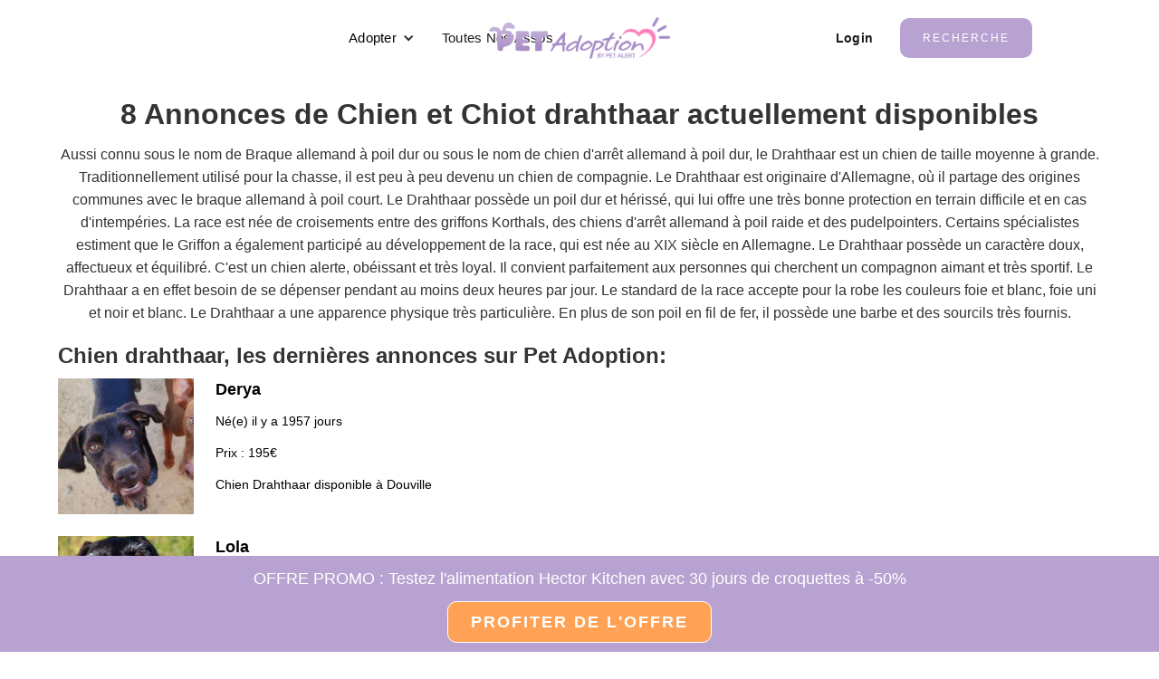

--- FILE ---
content_type: text/html; charset=utf-8
request_url: https://www.petalert-adoption.com/annonces/drahthaar
body_size: 10732
content:
<!DOCTYPE html><!-- Last Published: Thu Aug 28 2025 21:01:18 GMT+0000 (Coordinated Universal Time) --><html data-wf-domain="www.petalert-adoption.com" data-wf-page="620f9de4e5fc5a111a6e96b5" data-wf-site="620f9d51626c8c4560d55b00" lang="fr" data-wf-collection="620f9de4e5fc5ad74a6e96b3" data-wf-item-slug="drahthaar"><head><meta charset="utf-8"/><title>Drahthaar :  8 annonces actuellement à vendre ou à adopter sur Pet Adoption</title><meta content="Vous recherchez un Chien ou Chiot de race Drahthaar a acheter ou a adopter? Consultez gratuitement nos 8 annonces sur la plus grande plateforme en France éditée par Pet Alert France !" name="description"/><meta content="Drahthaar" property="og:title"/><meta content="Vous recherchez un Chien ou Chiot de race Drahthaar a acheter ou a adopter? Consultez gratuitement nos 8 annonces sur la plus grande plateforme en France éditée par Pet Alert France !" property="og:description"/><meta content="Drahthaar" property="twitter:title"/><meta content="Vous recherchez un Chien ou Chiot de race Drahthaar a acheter ou a adopter? Consultez gratuitement nos 8 annonces sur la plus grande plateforme en France éditée par Pet Alert France !" property="twitter:description"/><meta property="og:type" content="website"/><meta content="summary_large_image" name="twitter:card"/><meta content="width=device-width, initial-scale=1" name="viewport"/><link href="https://cdn.prod.website-files.com/620f9d51626c8c4560d55b00/css/pet-adoption-cms.webflow.shared.bce2edb4e.min.css" rel="stylesheet" type="text/css"/><link href="https://cdn.prod.website-files.com/620f9d51626c8c4560d55b00/css/pet-adoption-cms.webflow.620f9de4e5fc5a111a6e96b5-bb76a932b.min.css" rel="stylesheet" type="text/css"/><link href="https://fonts.googleapis.com" rel="preconnect"/><link href="https://fonts.gstatic.com" rel="preconnect" crossorigin="anonymous"/><script src="https://ajax.googleapis.com/ajax/libs/webfont/1.6.26/webfont.js" type="text/javascript"></script><script type="text/javascript">WebFont.load({  google: {    families: ["Inconsolata:400,700","Montserrat:100,100italic,200,200italic,300,300italic,400,400italic,500,500italic,600,600italic,700,700italic,800,800italic,900,900italic","Inter:regular,500,700,800,italic"]  }});</script><script type="text/javascript">!function(o,c){var n=c.documentElement,t=" w-mod-";n.className+=t+"js",("ontouchstart"in o||o.DocumentTouch&&c instanceof DocumentTouch)&&(n.className+=t+"touch")}(window,document);</script><link href="https://cdn.prod.website-files.com/620f9d51626c8c4560d55b00/624c4063c817983d3cb7ed04_favicon-32x32.png" rel="shortcut icon" type="image/x-icon"/><link href="https://cdn.prod.website-files.com/620f9d51626c8c4560d55b00/64b3d492532016333cd11220_Untitled%20design%20(6).jpg" rel="apple-touch-icon"/><link href="https://www.petalert-adoption.com/annonces/drahthaar" rel="canonical"/><!-- Google Tag Manager -->
<script>(function(w,d,s,l,i){w[l]=w[l]||[];w[l].push({'gtm.start':
new Date().getTime(),event:'gtm.js'});var f=d.getElementsByTagName(s)[0],
j=d.createElement(s),dl=l!='dataLayer'?'&l='+l:'';j.async=true;j.src=
'https://www.googletagmanager.com/gtm.js?id='+i+dl;f.parentNode.insertBefore(j,f);
})(window,document,'script','dataLayer','GTM-PMFFJWM');</script>
<!-- End Google Tag Manager -->

<style>
html .w-webflow-badge { 
  display: none !important;
}
</style><script type="application/ld+json">
{
  "@context": "https://schema.org",
  "@type": "Article",
  "mainEntityOfPage": {
    "@type": "WebPage",
    "@id": "drahthaar"
  },
  "headline": "8 Annonces de Chien et Chiot de race Drahthaar",
  "description": "A acheter ou Adopter",
  "author": {
    "@type": "Organization",
    "name": "Pet Adoption"
  },  
  "publisher": {
    "@type": "Organization",
    "name": "Pet Adoption",
    "logo": {
      "@type": "ImageObject",
      "url": "https://v.fastcdn.co/u/dacf0b1a/46066520-0-Untitled-design-59.png",
      "width": 60,
      "height": 60
    }
  },
  "datePublished": "Oct 27, 2023",
  "dateModified": "Oct 30, 2023"
}
</script>
<script type="application/ld+json">
{
  "@context": "https://schema.org/", 
  "@type": "BreadcrumbList", 
  "itemListElement": [{
    "@type": "ListItem", 
    "position": 1, 
    "name": "Accueil",
    "item": "https://www.petalert-adoption.com"  
  },{
    "@type": "ListItem", 
    "position": 2, 
    "name": "Race de chien",
    "item": "https://www.petalert-adoption.com/annonces"  
  },{
    "@type": "ListItem", 
    "position": 3, 
    "name": "Drahthaar",
    "item": "https://www.petalert-adoption.com/annonces/drahthaar"  
  }]
}
</script>
<script type="application/ld+json">
{
  "@context": "https://schema.org/", 
  "@type": "Product", 
  "name": "Chiot Drahthaar",
  "aggregateRating": {
    "@type": "AggregateRating",
    "ratingValue": "4.91",
    "ratingCount": "51"
  }
}
</script></head><body class="body"><div class="header-new"><div data-animation="default" data-collapse="medium" data-duration="400" data-easing="ease" data-easing2="ease" role="banner" class="navbar-logo-center-container shadow-three w-nav"><div class="container-8"><div class="navbar-wrapper-three"><a href="https://www.petalert-adoption.com" class="navbar-brand-three w-nav-brand"><img src="https://cdn.prod.website-files.com/620f9d51626c8c4560d55b00/620f9f807808423d91cbec56_logo.png" loading="eager" width="200" height="" alt="" class="image-9"/></a><nav role="navigation" class="nav-menu-wrapper-three w-nav-menu"><div class="nav-menu-three"><ul role="list" class="nav-menu-block w-list-unstyled"><li><div data-hover="false" data-delay="0" class="nav-dropdown w-dropdown"><div class="nav-dropdown-toggle w-dropdown-toggle"><div class="nav-dropdown-icon w-icon-dropdown-toggle"></div><div class="button-header">Adopter </div></div><nav class="nav-dropdown-list shadow-three mobile-shadow-hide w-dropdown-list"><a href="https://app.petalert-adoption.com/recherche/chiens?trier=aleatoire" class="nav-dropdown-link w-dropdown-link">Un chien</a><a href="https://app.petalert-adoption.com/recherche/chiens?trier=nouveau&amp;types_vendeur_exclus=association&amp;ville=&amp;distance=200&amp;Petstate=Available&amp;Petstate=Available&amp;age=chiot" class="nav-dropdown-link w-dropdown-link">Un chiot</a><a href="https://app.petalert-adoption.com/recherche/chats?trier=aleatoire" class="nav-dropdown-link w-dropdown-link">Un Chat</a><a href="https://app.petalert-adoption.com/recherche/chats?trier=nouveau&amp;types_vendeur_exclus=association&amp;ville=&amp;distance=200&amp;Petstate=Available&amp;age=chaton" class="nav-dropdown-link w-dropdown-link">Un chaton</a></nav></div></li><li class="list-item"><a href="#" class="nav-link">Toutes Nos Assos</a></li></ul><ul role="list" class="nav-menu-block w-list-unstyled"><li><a href="https://app.petalert-adoption.com/administration" target="_blank" class="nav-link-accent">Login</a></li><li class="mobile-margin-top-10"><a href="https://app.petalert-adoption.com/recherche/chiens?trier=aleatoire" class="button-primary w-button">RECHERCHE</a></li></ul></div></nav><div class="menu-button-3 w-nav-button"><div class="w-icon-nav-menu"></div></div></div></div></div></div><main class="section-content"><div class="container w-container"><div class="h1 w-embed"><h1 class="h1">8 Annonces de Chien et Chiot drahthaar actuellement disponibles</h1></div><div class="rich-text-top1 w-embed"><p>Aussi connu sous le nom de Braque allemand à poil dur ou sous le nom de chien d&#39;arrêt allemand à poil dur, le Drahthaar est un chien de taille moyenne à grande. Traditionnellement utilisé pour la chasse, il est peu à peu devenu un chien de compagnie. Le Drahthaar est originaire d&#39;Allemagne, où il partage des origines communes avec le braque allemand à poil court. Le Drahthaar possède un poil dur et hérissé, qui lui offre une très bonne protection en terrain difficile et en cas d&#39;intempéries. La race est née de croisements entre des griffons Korthals, des chiens d&#39;arrêt allemand à poil raide et des pudelpointers. Certains spécialistes estiment que le Griffon a également participé au développement de la race, qui est née au XIX siècle en Allemagne. Le Drahthaar possède un caractère doux, affectueux et équilibré. C&#39;est un chien alerte, obéissant et très loyal. Il convient parfaitement aux personnes qui cherchent un compagnon aimant et très sportif. Le Drahthaar a en effet besoin de se dépenser pendant au moins deux heures par jour. Le standard de la race accepte pour la robe les couleurs foie et blanc, foie uni et noir et blanc. Le Drahthaar a une apparence physique très particulière. En plus de son poil en fil de fer, il possède une barbe et des sourcils très fournis.</p></div><div class="h2 w-embed"><h2 class="h2">Chien drahthaar, les dernières annonces sur Pet Adoption:</h2></div><div id="breed_pets" class="div-block"><div class="html-embed-3 w-embed w-script"><style>
#breed_pets {
max-height: 664px;
overflow: auto;
}
h3 {
font-size: 16px;
}
.card_title {
  font-size: 18px;
}

.card {
  display: flex;
  margin-bottom: 24px;
}

.card_link {
  color: black;
  text-decoration: none;
}

.card_link:active {
  color: black;
}

</style>
<script>

const getDays = function(birthdate) { 
    var interval = Date.now() - birthdate.getTime();
    return Math.round(Math.abs(interval / (24 * 60 * 60 * 1000)));
}

const populate = function(body) {
	const content = document.getElementById("breed_pets")
	const pets = JSON.parse(body).pets
  pets.map((pet) => {
  	const petSection = document.createElement('div')
    const birthdate = new Date(pet.birthdate)
    const age = getDays(birthdate)
    petSection.innerHTML = `<a class="card_link" href="https://app.petalert-adoption.com/compagnon/` + pet.slug + `"><div class="card">
  <div style="width: 150px; height: 150px; margin-right: 24px;"><img class="card_image" title="` + pet.name + `" alt="` + pet.name + `" style="width: 150px; height: 150px" src="` + pet.picture + `"/></div>
  <div>
    <p class="card_title"><strong>` + pet.name + `</strong></p>
    <p>Né(e) il y a ` + age + ` jours</p>
    <p>Prix : ` + pet.price + `€</p>
    <p>Chien Drahthaar disponible à ` + pet.city + `</p>

  </div>
</div></a>`
  	content.appendChild(petSection)
  })
  
}

var headers = new Headers();
headers.append("Content-Type", "application/json");

var raw = JSON.stringify({
  "breed": "drahthaar"
});

var requestOptions = {
  method: 'POST',
  headers: headers,
  body: raw,
  redirect: 'follow'
};

fetch("https://app.petalert-adoption.com/api/1.1/wf/breed_pets", requestOptions)
  .then(response => response.text())
  .then(body => populate(body))
  .catch(error => console.log('error', error));
  

 </script></div></div><div class="div-block-2"><div class="html-embed-4 w-embed"><style>
.primary-button {
    padding: 9px 16px;
    align-self: auto;
    -ms-flex: 0 0 auto;
    flex: 0 0 auto;
    border-radius: 20px;
    background-color: #FF82BA;
    color: #fff;
    font-weight: 700;
    text-align: center;
    text-decoration: none;
    display: inline-block;
}
</style>
<a href="https://app.petalert-adoption.com/recherche/Chien?race=drahthaar" class="primary-button">Voir les 8 annonces de drahthaar</a></div></div><div class="div-block-3"><div class="h2 w-embed"><h2 class="h2">Drahthaar Chiot</h2></div><div class="rich-text-block w-richtext"><p>Le <a href="https://www.hectorkitchen.com/drahthaar">Drahthaar</a> est un chien relativement facile à éduquer, car il a envie de faire plaisir à son maître et se montre plutôt obéissant. Son côté curieux et indépendant peut déconcerter les propriétaires novices, mais il n&#x27;est pas impossible d&#x27;adopter un Drahthaar comme premier chien, à condition de bien se renseigner sur la race, d&#x27;être capable de l&#x27;emmener se dépenser suffisamment chaque jour et de demander de l&#x27;aide à un éducateur canin, si besoin. Le  Drahthaar s&#x27;entend bien avec les enfants et les autres chiens, à condition qu&#x27;il ait été correctement sociabilisé et éduqué dès son plus jeune âge. Le Drahthaar est parfois un peu trop turbulent pour les jeunes enfants, qu&#x27;il pourrait bousculer sans le vouloir. Faites également très attention si vous avez des chats ou des NAC, car le Drahthaar reste un chien de chasse. Cette race est connue pour développer un très fort attachement à sa famille. Le Drahthaar n&#x27;aime pas rester seul. Commencez l&#x27;éducation de votre chiot dès son arrivée chez vous vers l&#x27;âge de deux mois et apprenez-lui en priorité le rappel, la marche en laisse et « donne ».</p></div></div><div class="div-block-3"><div class="h2 w-embed"><h2 class="h2">Drahthaar prix</h2></div><div class="rich-text-block-2 w-richtext"><p>Combien coûte un chiot Drahthaar dans un élevage ? Il faut en général compter entre 800 et 1 000 euros par animal. Ce prix dépend de plusieurs facteurs : la réputation de l&#x27;élevage, la lignée du chiot, la future fonction du chiot (exposition, reproduction, simple compagnie, chasse). N&#x27;oubliez pas qu&#x27;à ce prix d&#x27;achat s&#x27;ajoutent d&#x27;autres frais, comme le prix de l&#x27;alimentation, des accessoires pour chien et des visites vétérinaires.</p></div></div><div class="div-block-3"><div class="h2 w-embed"><h2 class="h2">Drahthaar à vendre</h2></div><div class="rich-text-block-3 w-richtext"><p>Si vous souhaitez acheter un Drahthaar pure race, adressez-vous toujours à un élevage reconnu, sérieux et jouissant d&#x27;une bonne réputation. Évitez de vous tourner vers des particuliers qui vendent leurs chiots sans les déclarer sur Internet via des sites comme leboncoin. Il est très important que vous preniez le temps de faire des recherches. Si vous ne souhaitez pas avoir un chien pure race, alors tournez-vous plutôt vers des refuges ou des associations.</p><figure style="max-width:1200pxpx" class="w-richtext-align-fullwidth w-richtext-figure-type-image"><div><img src="https://cdn.prod.website-files.com/620f9de388913bcac8519200/628615c7efabd65aaf5fedc5_chien-drahthaar.jpg" loading="lazy" alt="Chien Drahthaar"/></div></figure></div></div><div class="div-block-3"><div class="h2 w-embed"><h2 class="h2">Drahthaar à adopter</h2></div><div class="rich-text-block-4 w-richtext"><p>Même si la race est relativement rare en France, il reste possible de trouver des chiots ou des chiens Drahthaar en attente d&#x27;adoption dans des refuges ou des associations. Là encore, vous devez prendre des précautions et faire des recherches. Rendez-vous dans les refuges pour rencontrer le chien et poser des questions aux bénévoles sur le passé, le caractère et l&#x27;état de santé de l&#x27;animal. Vérifiez que votre futur compagnon à quatre pattes est correctement identifié, vacciné et traité contre les parasites. N&#x27;hésitez pas à donner sa chance à un chien âgé : hélas, les seniors sont souvent délaissés par les adoptants, qui préfèrent les chiens plus jeunes ou les chiots.</p></div></div><div class="div-block-3"><div class="h2 w-embed"><h2 class="h2">Elevage drahthaar</h2></div><div class="rich-text-block-5 w-richtext"><p>Avant d&#x27;acheter un chiot Drahthaar chez un éleveur, prenez bien le temps de faire des recherches sur les différents élevages de votre région. Rendez-vous dans les élevages pour rencontrer l’éleveur et lui poser des questions. Assurez-vous qu&#x27;il connaît bien son métier et qu&#x27;il ne veut que le bien-être de ses animaux. Un bon éleveur vous posera aussi des questions pour ne pas prendre le risque de confier son chien à quelqu&#x27;un qui ne sera pas capable de s&#x27;en occuper correctement. Vérifiez également que l’éleveur dispose d&#x27;un numéro SIREN. Ce numéro atteste de sa légitimité auprès du ministère de l&#x27;Agriculture et lui permet d&#x27;enregistrer ses chiens au Livre des Origines français. Nous vous conseillons d&#x27;éviter les élevages qui proposent plus de trois races, surtout si ces dernières sont très différentes les unes des autres.</p><figure style="max-width:800pxpx" class="w-richtext-align-fullwidth w-richtext-figure-type-image"><div><img src="https://cdn.prod.website-files.com/620f9de388913bcac8519200/628615eb080902733ed865ad_portee-chiots-drahthaar.jpg" loading="lazy" alt="Portée de chiots Drahthaar"/></div></figure></div></div><div class="div-block-3"><div class="h2 w-embed"><h2 class="h2">Evolution drahthaar</h2></div><div class="rich-text-block-6 w-richtext"><p>Une portée de Drahthaar se compose généralement de huit chiots. La race est connue pour grandir rapidement jusqu&#x27;au septième mois. Ensuite, la croissance ralentit. L&#x27;espérance de vie du Drahthaar est comprise entre 14 et 16 ans.</p><h3>Drahthaar 1 semaine</h3><p>Au cours de la première semaine de leur vie, les chiots Drahthaar dépendent entièrement de leur mère pour survivre. La chienne les tient au chaud, les aide à faire leurs besoins et les nourrit de colostrum, le premier lait riche en anticorps. Les chiots passent leur temps à dormir et à manger. Ils doivent en effet prendre des forces pour grandir. Si tout se passe bien, les chiots Drahthaar doublent leur poids de naissance à la fin de la première semaine.</p><h3>Drahthaar 2 semaines</h3><p>Au cours de la deuxième semaine se développent les sens du goût et du toucher chez les chiots Drahthaar. En revanche, ces derniers sont encore sourds et aveugles. Les yeux s&#x27;ouvrent entre le 10e et le 14e jour. Les chiots continuent de téter leur mère pour se nourrir.</p><h3>Drahthaar 3 semaines</h3><p>Durant la troisième semaine, les yeux des chiots s&#x27;ouvrent définitivement. Leurs capacités motrices se développent rapidement. Les petits Drahthaar sont désormais capables de faire leurs besoins sans l&#x27;aide de leur mère, de courir, d&#x27;aboyer et de jouer avec leurs frères et sœurs. On constate également l&#x27;apparition des premières dents de lait, même si les chiens continuent de se nourrir de lait maternel. Le jour 21 est très important dans la vie des chiots, puisqu&#x27;il marque le début de la socialisation.</p><h3>Drahthaar 1 mois (4 semaines)</h3><p>Le sevrage commence au cours de la quatrième semaine. Il s&#x27;achève à la fin de la sixième semaine. Les chiots Drahthaar sont alors capables de manger cinq à six petites portions de nourriture pour chiot par jour.. </p><h3>Drahthaar 2 mois</h3><p>À huit semaines, les chiots Drahthaar sont prêts à quitter leur élevage pour rejoindre leur nouvelle famille. Commencez l&#x27;éducation et la sociabilisation de votre chiot dès son arrivée chez vous. Commencez par de courtes séances d&#x27;éducation, de cinq minutes, et apprenez-lui des choses très simples comme son nom et le rappel.</p><figure style="max-width:800pxpx" class="w-richtext-align-fullwidth w-richtext-figure-type-image"><div><img src="https://cdn.prod.website-files.com/620f9de388913bcac8519200/62861618a853bb698eb97971_chiot-drahthaar-3mois.jpg" loading="lazy" alt="Chiot Drahthaar de 3 mois"/></div></figure><h3>Drahthaar 3 mois</h3><p>C&#x27;est au cours du troisième mois de sa vie que votre chiot Drahthaar reçoit ses premiers vaccins. Ceux-ci sont essentiels pour sa santé, car ils le protègent lors de rencontres avec d&#x27;autres chiens ou d&#x27;autres personnes. À cet âge, la socialisation est toujours très importante. Côté nourriture, votre chiot mange normalement trois repas par jour. Il pèse entre 10,4 et 11,9 kg. Les femelles sont en général plus petites que les mâles.</p><h3>Drahthaar 4 mois</h3><p>Vers l&#x27;âge de quatre mois, votre chiot Drahthaar ressemble de plus en plus à un chien adulte. Les dents de lait commencent à tomber pour laisser la place aux dents définitives. Achetez des jouets à mâcher à votre doudou pour éviter qu&#x27;il ne s&#x27;en prenne à vos affaires. En parallèle, poursuivez l&#x27;éducation de votre Drahthaar.</p><h3>Drahthaar 5 mois</h3><p>À cinq mois, votre chiot Drahthaar peut vous accompagner dans de courtes promenades. Mais il faut faire très attention à ne pas trop solliciter son compagnon à quatre pattes. En effet, ses os et ses articulations sont toujours en pleine croissance. Ils sont donc fragiles. Un excès d&#x27;exercice pourrait avoir des conséquences dramatiques sur le long terme.</p><figure style="max-width:800pxpx" class="w-richtext-align-fullwidth w-richtext-figure-type-image"><div><img src="https://cdn.prod.website-files.com/620f9de388913bcac8519200/6286162a10ea6eb21eb5eb0b_chiot-drahthaar-6mois.jpg" loading="lazy" alt="Chiot Drahthaar de 6 mois"/></div></figure><h3>Drahthaar 6 mois à 1 an et +</h3><p>Votre chiot Drahthaar de six mois a atteint les deux tiers de son poids adulte. Il pèse entre 19,4 et 22,3 kg. C&#x27;est également vers l’âge de six mois qu&#x27;il entre dans l&#x27;adolescence. Cette période n&#x27;est pas toujours facile à gérer pour les propriétaires. Vous risquez de devoir faire face à des troubles du comportement chez votre chien, qui n&#x27;hésitera pas à tester votre autorité. Soyez ferme et patient, et affirmez-vous en tant que chef de meute.</p><p>Les vétérinaires recommandent en général d&#x27;attendre entre l&#x27;âge de quatre et neuf mois pour stériliser ou castrer votre Drahthaar. Cependant, il est conseillé d&#x27;attendre que votre chienne ait eu ses premières chaleurs avant de la stériliser. Les premières chaleurs apparaissent normalement vers l&#x27;âge de six mois. N&#x27;hésitez pas à discuter de l&#x27;opération avec votre vétérinaire.</p><p>On considère que les Drahthaar ont atteint leur taille adulte vers l&#x27;âge de 16 mois. Le mâle mesure entre 60 et 67 cm au garrot, pour un poids compris entre 25 et 34 kg. La femelle mesure entre 56 et 62 cm au garrot, pour un poids compris entre 21 et 29 kg.</p><p>L&#x27;adoption d&#x27;un Drahthaar est déconseillée si vous vivez en appartement. Ce chien s&#x27;épanouit beaucoup mieux dans une maison avec un grand jardin. Le Drahthaar est très énergique. Il ne se fatigue jamais. Il a besoin de faire beaucoup d&#x27;exercice au quotidien afin d&#x27;éviter l&#x27;apparition de mauvais comportements. N’adoptez pas de Drahthaar si vous n&#x27;êtes pas une personne sportive et dynamique. Le Drahthaar convient mieux à des maîtres énergiques, qui apprécient la course à pied, le trek ou la randonnée en montagne.</p><p>Vous êtes tombé sous le charme du Drahthaar ? Alors n&#x27;attendez plus et découvrez vite les annonces de chiots et de chiens qui vous attendent tout près de chez vous.</p></div></div></div></main><div class="div-block-20"><div class="html-embed-7 w-embed"><h2 class="h2">Pet Adoption vous recommande l'alimentation spéciale pour Drahthaar</h2></div></div><main class="section-cta"><div class="container-10"><div class="hero-wrapper"><div class="hero-split"><img src="https://cdn.prod.website-files.com/620f9d51626c8c4560d55b00/655e5e3c3be8a91ec7eb6620_56404047-0-Untitled-design---20.png" loading="lazy" alt="" class="shadow-two"/></div><div class="hero-split"><p class="paragraph-7">OFFRE D&#x27;ESSAI</p><p class="cta-title">Votre 1er mois de croquettes à -50%</p><p class="margin-bottom-24px-2">Testez la qualité de nos croquettes préparées sur mesure, adaptées aux besoins uniques de votre chien. 30 jours de croquettes inclus. Livraison incluse. Sans engagement. </p><a href="https://app.hectorkitchen.com/consultation" class="button-2 w-button">RECEVOIR MON COLIS 📦</a></div></div></div></main><div class="text-block-4">Annonce de notre généreux sponsor</div><div class="section-evaluation"><div class="w-container"><div class="evaluation-html w-embed"><div class="rw-ui-container"></div></div></div></div><footer class="section-footer"><div class="div-block-5"><div class="div-block-9"><img src="https://cdn.prod.website-files.com/620f9d51626c8c4560d55b00/6218f4eef213b5555f74563f_620f9f807808423d91cbec56_logo%201.webp" loading="lazy" width="176" height="40" alt="Logo" class="image"/><div class="div-block-7"><a href="https://app.petalert-adoption.com/recherche/chiens" class="link">Recherche</a><a href="#" class="link">FAQ</a><a href="https://app.petalert-adoption.com/inscription" class="link">Inscription</a><a href="https://app.petalert-adoption.com/connexion" class="link">Connexion</a></div><div class="div-block-6"><div class="text-block">Projet réalisé par</div><img src="https://cdn.prod.website-files.com/620f9d51626c8c4560d55b00/6218dd26e91ccc53f53c19f4_petalert_logo.webp" loading="lazy" width="200" height="60" alt="Logo de Pet Alert" class="image-2"/></div></div><div class="div-block-18"><div class="div-block-17"><div class="text-block-2">ADOPTION</div><div class="div-block-11"><a href="https://app.petalert-adoption.com/recherche/chats?trier=aleatoire" class="link nomarging">Adopter un chat</a></div><div class="div-block-11"><a href="https://app.petalert-adoption.com/recherche/chiens?trier=aleatoire" class="link nomarging">Adopter un chien</a></div></div><div class="div-block-15"><div class="text-block-2">A PROPOS</div><div class="div-block-11"><a href="https://www.petalert-adoption.com/mention-legale" class="link nomarging">Mentions légales</a></div><div class="div-block-11"><a href="https://www.petalert-adoption.com/cgv" class="link nomarging">CGU</a></div><div class="div-block-11"><a href="mailto:contact@petalert-adoption.com" class="link nomarging">Contact</a></div></div><div class="div-block-16"><div class="text-block-2">SUR LES RÉSEAUX</div><div class="div-block-11"><a href="https://www.facebook.com/PetAlertFrance" class="link nomarging">Facebook</a></div></div></div><div class="html-embed-5 w-embed"><p>Pet Adoption | by <a href="https://www.petalertfrance.com" id="link-fdulo7iil0q" data-link-fdulo7iil0q="" class="url-link">Pet Alert france</a> - 2022&nbsp;Tous droits réservés.&nbsp;</p></div></div></footer><div class="promo-banner"><div class="banner-wrapper"><div class="banner"><div class="text-wrapper"><p class="paragraph-5">OFFRE PROMO : Testez l&#x27;alimentation Hector Kitchen avec 30 jours de croquettes à -50%</p></div><div class="div-block-25"><a href="https://app.hectorkitchen.com/consultation" target="_blank" class="button-top-banner w-button">PROFITER DE l&#x27;OFFRE</a><link rel="prefetch" href="https://app.hectorkitchen.com/consultation"/></div></div></div></div><script src="https://d3e54v103j8qbb.cloudfront.net/js/jquery-3.5.1.min.dc5e7f18c8.js?site=620f9d51626c8c4560d55b00" type="text/javascript" integrity="sha256-9/aliU8dGd2tb6OSsuzixeV4y/faTqgFtohetphbbj0=" crossorigin="anonymous"></script><script src="https://cdn.prod.website-files.com/620f9d51626c8c4560d55b00/js/webflow.ec9e52e8.39124f6843943523.js" type="text/javascript"></script><!-- Google Tag Manager (noscript) -->
<noscript><iframe src="https://www.googletagmanager.com/ns.html?id=GTM-PMFFJWM"
height="0" width="0" style="display:none;visibility:hidden"></iframe></noscript>
<!-- End Google Tag Manager (noscript) --><script type="text/javascript">(function(d, t, e, m){
    
    // Async Rating-Widget initialization.
    window.RW_Async_Init = function(){
                
        RW.init({
            huid: "443485",
            uid: "fd7bbc673479bc632bcb68dae19d6205",
            source: "website",
            options: {
                "advanced": {
                    "layout": {
                        "align": {
                            "hor": "center",
                            "ver": "top"
                        }
                    },
                    "font": {
                        "hover": {
                            "color": "#FFFFFF"
                        },
                        "size": "30px",
                        "bold": true,
                        "color": "#FFFFFF",
                        "type": "\"droid sans\", Helvetica, sans-serif"
                    },
                    "text": {
                        "rateThis": "Evaluez cet article SVP"
                    }
                },
                "size": "large",
                "label": {
                    "background": "#666666"
                },
                "lng": "fr",
                "style": "quartz",
                "isDummy": false
            } 
        });
        RW.render();
    };
        // Append Rating-Widget JavaScript library.
    var rw, s = d.getElementsByTagName(e)[0], id = "rw-js",
        l = d.location, ck = "Y" + t.getFullYear() + 
        "M" + t.getMonth() + "D" + t.getDate(), p = l.protocol,
        f = ((l.search.indexOf("DBG=") > -1) ? "" : ".min"),
        a = ("https:" == p ? "secure." + m + "js/" : "js." + m);
    if (d.getElementById(id)) return;              
    rw = d.createElement(e);
    rw.id = id; rw.async = true; rw.type = "text/javascript";
    rw.src = p + "//" + a + "external" + f + ".js?ck=" + ck;
    s.parentNode.insertBefore(rw, s);
    }(document, new Date(), "script", "rating-widget.com/"));</script></body></html>

--- FILE ---
content_type: text/css
request_url: https://cdn.prod.website-files.com/620f9d51626c8c4560d55b00/css/pet-adoption-cms.webflow.620f9de4e5fc5a111a6e96b5-bb76a932b.min.css
body_size: 4207
content:
:root{--purple:#b59dce;--white:white;--grey-title:#333;--black:black}body{color:#333;font-family:Arial,Helvetica Neue,Helvetica,sans-serif;font-size:14px;line-height:20px}p{margin-bottom:10px}.image{flex:none;width:20%;max-width:1000px;height:auto;margin-right:24px;display:block}.container{width:100%;max-width:1280px;padding-left:5vw;padding-right:5vw}.h2{width:100.001%;padding-bottom:5px;padding-left:0;font-size:24px;line-height:10px}.html-embed-3{width:100%;margin-top:0}.html-embed-4{text-align:center;width:100%;font-size:16px}.div-block,.div-block-2{margin-bottom:48px}.div-block-3{margin-bottom:24px}.div-block-5{text-align:left;object-fit:fill;flex-flow:wrap;flex:1;grid-template-rows:auto auto;grid-template-columns:1fr 1fr;grid-auto-columns:1fr;justify-content:space-between;align-items:center;max-width:1000px;margin-left:24px;margin-right:24px;display:block;position:static}.link{color:#37465a;margin:4px 24px 4px 0;font-size:16px;text-decoration:none;overflow:visible}.text-block{z-index:2;text-align:center;object-fit:contain;width:180px;font-size:12px;position:relative;left:0}.div-block-6{width:200px;height:60px;position:relative}.image-2{z-index:1;width:200px;max-width:none;height:60px;position:absolute;top:0;left:0}.div-block-7{flex-wrap:wrap;justify-content:center;margin-top:24px;margin-bottom:24px;margin-right:24px;display:flex}.div-block-9{border-bottom:1px solid #b59dce;flex-wrap:wrap;flex:1;justify-content:space-between;align-items:center;margin-bottom:12px;display:flex}.section-footer{justify-content:center;align-items:center;display:flex}.text-block-2{color:#37465a;padding-bottom:6px;font-size:12px;font-weight:700}.div-block-11{margin-bottom:6px}.div-block-15{margin-bottom:12px;margin-right:24px}.div-block-16{margin-bottom:12px}.div-block-17{margin-bottom:12px;margin-right:24px}.div-block-18{flex-wrap:wrap;margin-bottom:0;display:flex}.html-embed-5{font-size:12px}.rich-text-block{width:100%;font-size:16px;line-height:25px}.rich-text-block-2{width:100%;font-size:16px;font-weight:400;line-height:25px}.rich-text-block-3{width:100%;font-size:16px;line-height:25px}.rich-text-block-4,.rich-text-block-5{font-size:16px;line-height:25px}.rich-text-block-6{font-size:16px}.section-content{width:100%;line-height:25px}.evaluation-html{text-align:center;object-fit:fill;width:100%;height:auto;display:block;position:static}.section-evaluation{margin-left:auto}.html-embed-7{text-align:center;background-color:#0000;width:100%;margin-top:20px;padding-top:10px;padding-bottom:10px}.text-block-4{text-align:center;width:100%;padding-bottom:20px;font-size:11px}.div-block-20{background-color:#0000}.rich-text-top1{text-align:center;width:100%;font-size:16px;line-height:25px}.h1{text-align:center;font-size:32px}.promo-banner{position:sticky;top:0;bottom:0}.banner-wrapper{position:sticky;top:10px;overflow:hidden}.banner{background-color:#b8a2d1}.text-wrapper{max-width:1000px;margin-left:auto;margin-right:auto;padding:10px}.paragraph-5{color:#fff;text-align:center;margin-top:5px;margin-bottom:5px;font-size:18px}.div-block-25{text-align:center;margin-left:auto;margin-right:auto}.button-top-banner{color:#fff;text-align:left;letter-spacing:2px;text-transform:uppercase;background-color:#ffa255;border:1px solid #fff;border-radius:10px;margin-bottom:10px;padding:12px 25px;font-size:18px;font-weight:700;line-height:20px;transition:all .2s}.button-top-banner:hover{color:#fff;background-color:#55bb50;border-style:none}.button-top-banner:active{background-color:#43464d}.nav-menu-three{justify-content:space-between;align-items:center;margin-bottom:0;display:flex}.nav-dropdown-list{background-color:#fff;border-radius:12px}.nav-dropdown-list.w--open{padding-top:10px;padding-bottom:10px}.nav-link-accent{color:#1a1b1f;letter-spacing:.25px;margin-left:5px;margin-right:20px;padding:5px 10px;font-size:14px;font-weight:700;line-height:20px;text-decoration:none}.nav-link-accent:hover{color:#1a1b1fbf}.nav-dropdown-toggle{letter-spacing:.25px;padding:5px 30px 5px 10px;font-size:14px;line-height:20px}.nav-dropdown-toggle:hover{color:#1a1b1fbf}.nav-dropdown-toggle:focus-visible,.nav-dropdown-toggle[data-wf-focus-visible]{outline-offset:0px;color:#0050bd;border-radius:5px;outline:2px solid #0050bd}.navbar-logo-center-container{z-index:5;background-color:#0000;width:1030px;max-width:100%;margin-left:auto;margin-right:auto;padding:20px}.navbar-logo-center-container.shadow-three{width:100%;max-width:1140px;padding-left:0;padding-right:0;position:relative}.button-primary{color:#fff;text-align:left;letter-spacing:2px;text-transform:uppercase;background-color:#b8a2d1;border-radius:10px;padding:12px 25px;font-size:12px;line-height:20px;transition:all .2s}.button-primary:hover{color:#fff;background-color:#32343a}.button-primary:active{background-color:#43464d}.nav-dropdown-link{padding-top:5px;padding-bottom:5px;font-size:14px}.nav-dropdown-link:hover{color:#f3f3f3;background-color:#b8a2d1}.nav-dropdown-link:focus-visible,.nav-dropdown-link[data-wf-focus-visible]{outline-offset:0px;color:#0050bd;border-radius:5px;outline:2px solid #0050bd}.navbar-brand-three{z-index:5;flex:0 auto;display:block;position:absolute;inset:0% auto auto 0%}.button-header{color:#000;font-size:15px}.button-header:hover{color:#b8a2d1}.container-8{width:100%;max-width:1000px;margin-left:auto;margin-right:auto}.header-new{color:#6986c0;background-color:#fff;border-radius:12px}.navbar-wrapper-three{justify-content:center;align-items:center;display:flex;position:relative}.nav-menu-wrapper-three{width:100%}.nav-dropdown-icon{margin-right:10px}.nav-menu-block{justify-content:center;align-items:center;margin-bottom:0;margin-left:220px;padding-left:10px;display:flex}.image-9{max-width:100%;margin-left:0}.nav-dropdown{margin-left:5px;margin-right:5px}.nav-link{color:#1a1b1f;letter-spacing:.25px;margin-left:5px;margin-right:5px;padding:5px 10px;font-size:15px;line-height:20px;text-decoration:none}.nav-link:hover{color:#b8a2d1}.nav-link:focus-visible,.nav-link[data-wf-focus-visible]{outline-offset:0px;color:#0050bd;border-radius:4px;outline:2px solid #0050bd}.list-item{width:170px;position:static;left:auto}.cta-title{text-transform:none;font-size:40px;font-weight:700;line-height:42px}.hero-wrapper{justify-content:space-between;align-items:center;display:flex}.container-10{width:100%;max-width:940px;margin-left:auto;margin-right:auto}.button-2{text-transform:uppercase;background-color:#f9ad4f;border-radius:40px;margin-top:24px;padding:20px 56px;font-family:Arial,Helvetica Neue,Helvetica,sans-serif;font-size:.9907rem;font-weight:700;transition:opacity .2s;box-shadow:0 1px 3px #00000080}.button-2:hover{color:#f3f3f3;background-color:#55bb50}.hero-split{flex-direction:column;justify-content:flex-start;align-items:flex-start;max-width:46%;display:flex}.shadow-two{box-shadow:0 4px 24px #96a3b514}.margin-bottom-24px-2{margin-bottom:0}.paragraph-7{color:#fcb255}.section-cta{width:100%;line-height:25px}@media screen and (min-width:1280px){.section-header{align-items:flex-start;padding-left:24px}.section-content{width:100%}.evaluation-html{height:100px}.section-evaluation{width:100%;height:auto}.div-block-22{text-align:left;flex-direction:row;justify-content:center;align-self:center;align-items:stretch;display:flex}.logo-header{width:210px}.container-4{max-width:1000px}.fil-ariane{width:100%;height:.213459%}.text-fil-ariane{width:auto;height:30.5497%;font-family:Arial,Helvetica Neue,Helvetica,sans-serif}.top-article{width:100%;height:100%;transition:color .6s}.top-article-container{text-align:left;height:100%}.section-main{width:100%;height:100%}.main-container{height:auto}.rich-text-main{font-size:17px;line-height:26px}.section-review{height:100%}.section-cta{width:100%}}@media screen and (min-width:1440px){.logo-header{width:210px}.fil-ariane{margin-top:5px;margin-bottom:0;padding-bottom:5px}.top-article{width:100%;height:100%}.top-article-container{height:100%;margin-top:10px}.image-main{margin-bottom:0}.main-container{height:auto}.rich-text-main{height:auto;margin-top:0}}@media screen and (min-width:1920px){.section-header{text-align:left;justify-content:center;max-width:none;height:60px;padding-right:0;display:block}.image{flex:0 auto;margin-left:10px}.button{flex:0 auto;margin-right:40px}.div-block-19{flex:0 auto;align-items:center;width:100%;max-width:none;height:80px}.heading-2{max-width:1000px}.container-header{text-align:center;max-width:1000px;height:80px;display:block}.div-block-22{grid-column-gap:16px;grid-row-gap:16px;flex-flow:row;grid-template-rows:auto auto;grid-template-columns:1fr 1fr;grid-auto-columns:1fr;place-content:center flex-start;align-items:stretch;height:auto;margin-top:20px;margin-left:auto;margin-right:auto;display:flex;position:relative}.top-article{height:100%;margin-top:10px}.top-article-container{height:100%}.main-container,.rich-text-main{height:auto}.container-12,.container-13{max-width:1600px}.image-post{height:520px}.image-post.small{height:240px}.small-text{font-size:16px;line-height:24px}.container-14,.container-15{max-width:1600px}}@media screen and (max-width:991px){.section-header{justify-content:center}.button{display:flex;position:static}.heading{margin-top:24px;margin-bottom:48px}.h2{padding-bottom:5px}.button-copy{display:none;position:static}.div-block-5{display:block}.link.nomarging{margin-right:0}.div-block-6{opacity:1;object-fit:fill;height:60px;display:none;overflow:hidden}.div-block-8{flex:1;justify-content:space-between;display:flex}.div-block-12{width:auto}.div-block-14,.div-block-15,.div-block-16{margin-right:24px}.bold-text{font-size:28px}.logo-header{margin-top:auto;margin-bottom:auto}.body-2{max-width:none}.nav-menu-three{background-color:#fff;border-radius:50px;flex-wrap:wrap;justify-content:space-between;align-items:center;margin-top:10px;padding:20px;display:flex;box-shadow:0 8px 50px #0000000d}.nav-dropdown-list.shadow-three.w--open{position:absolute}.navbar-brand-three{position:relative}.container-8{max-width:728px}.navbar-wrapper-three{justify-content:space-between}.nav-menu-wrapper-three{background-color:#0000;top:70px}.menu-button-3{padding:12px}.menu-button-3.w--open{color:#fff;background-color:#a6b1bf}.nav-link{padding-left:5px;padding-right:5px}.container-9{max-width:728px}.nav-link-3{padding-left:5px;padding-right:5px}.hero-wrapper{flex-direction:column;justify-content:flex-start;align-items:flex-start;margin-bottom:-40px}.container-10{max-width:728px}.hero-split{max-width:100%;margin-bottom:40px}.container-main{background-color:#fff;flex-wrap:wrap;justify-content:space-between;width:100%;max-width:100%;margin-left:0;display:flex}.category-grid-2{grid-column-gap:20px;grid-row-gap:24px;grid-template-columns:1fr 1fr}.container-11{background-color:#fff;flex-wrap:wrap;justify-content:space-between;width:100%;max-width:100%;margin-left:0;display:flex}.container-12,.container-13,.container-14,.container-15{padding-left:40px;padding-right:40px}.navigation-mobile-menu{color:#fff;background-color:#030711;border-radius:44px;flex:none;padding:12px}.navigation-mobile-menu.w--open{color:#fff;background-color:#030711;border-color:#0000}.navigation-link{width:100%;padding-left:0;padding-right:0}.dropdown-main-content{grid-column-gap:16px;grid-row-gap:16px;flex-flow:column;grid-template-rows:auto;grid-template-columns:1fr;grid-auto-columns:1fr;display:grid}.navigation-logo-link{margin-right:0}.navigation-dropdown{width:100%;margin-left:0;margin-right:0}.navigation-right{grid-column-gap:8px;grid-row-gap:8px;display:flex}.navigation-menu{background-color:#fff;border-bottom:1px solid #e5e7eb;padding:12px 5%}.navigation-menu.w--open{background-color:#282556;border-color:#fff}.navigation-grid{grid-template-columns:1fr}.dropdown-card{min-width:auto}.navigation{position:relative}.navigation-dropdown-list{position:static}.navigation-dropdown-list.w--open{margin-bottom:12px;margin-left:0%;padding-top:0;position:relative}.navigation-dropdown-toggle{padding-left:0}.hero,.search-button-section{padding-top:60px}.gallery-carousel{height:350px}.content-grid{grid-template-columns:1fr}.section-advantage{padding-top:72px;padding-bottom:72px}.timeline-dash{display:none}.grid-three-column{grid-template-columns:1fr 1fr}.cta-title-wrapper{padding-bottom:32px}.cta-image-wrapper{max-width:none;margin-left:0}.cta-grid-layout{grid-template-columns:1fr}.footer-top-row,.footer-center{grid-row-gap:24px;flex-direction:column;align-items:center}.section-faq{padding-top:54px;padding-bottom:54px}.faq-grid{grid-template-columns:1fr}.logo-statistics{grid-template-columns:1fr 1fr}.logo-grid{grid-template-columns:1fr 1fr 1fr 1fr}.f-content-image-wrapper{max-width:100%}.f-grid-two-column{grid-template-columns:1fr}.section-regular{padding-top:60px;padding-bottom:60px}.h3-heading{font-size:40px}.cta-squares{width:1120px}.faq-tabs-left{flex-flow:column;justify-content:flex-start;align-items:center;display:flex}.faq-grid-left{grid-template-columns:1fr}}@media screen and (max-width:767px){.section-2{display:block}.bold-text{font-size:26px}.logo-header{width:150px}.body-2{max-width:none}.nav-menu-three{border-radius:20px;flex-direction:column;padding-bottom:30px}.nav-dropdown-list.shadow-three{box-shadow:0 8px 50px #0000000d}.nav-dropdown-list.shadow-three.w--open{position:relative}.nav-dropdown-list.shadow-three.mobile-shadow-hide{box-shadow:none;box-shadow:none}.nav-link-accent{margin-right:5px;padding-top:10px;padding-bottom:10px;display:inline-block}.nav-dropdown-toggle{padding-top:10px;padding-bottom:10px}.navbar-brand-three{padding-left:0}.mobile-margin-top-10{margin-top:10px}.nav-menu-block{flex-direction:column}.nav-dropdown{flex-direction:column;align-items:center;display:flex}.nav-link,.nav-link-3{padding-top:10px;padding-bottom:10px;display:inline-block}.image-15{padding-left:20px}.nav-menu-block-2{flex-direction:column}.image-main{width:100%}.cta-2{padding:60px 15px}.category-grid-2,.category-grid-2.single-page,.category-grid-2.single-page,.category-grid-2.single-page,.category-grid-2.single-page{grid-column-gap:20px;grid-row-gap:40px;grid-template-columns:1fr}.section-13{padding-top:40px;padding-bottom:40px}.container-12,.container-13{padding-left:20px;padding-right:20px}.image-post{height:360px}.image-post.small{height:280px}.container-14,.container-15{padding-left:20px;padding-right:20px}.navigation-grid{grid-template-columns:1fr}.dropdown-card-link{border:1px solid #e5e7eb}.hero{padding-top:40px;overflow:hidden}.header-dashboard-card{display:none}.search-button-section{padding-top:40px;overflow:hidden}.h2-heading{font-size:40px}.gallery-section{padding-top:72px;padding-bottom:72px}.tabs-menu{grid-column-gap:12px;grid-row-gap:12px;grid-template-rows:auto auto;grid-template-columns:1fr 1fr;grid-auto-columns:1fr;display:grid}.h1-heading-2{font-size:48px}.content-pattern{display:none}.content-detail-card-small{width:auto;max-width:none;position:static}.grid-three-column{grid-template-columns:1fr}.h4-heading{font-size:36px}.footer-link-wrap{grid-template-rows:auto;grid-template-columns:1fr 1fr;grid-auto-columns:1fr}.footer-bottom{grid-column-gap:24px;grid-row-gap:24px;flex-direction:column-reverse}.footer{padding-top:72px;padding-bottom:72px}.footer-divider-small{display:none}.h2-heading-3{font-size:40px}.section-large{padding-top:72px;padding-bottom:72px}.f-h3-heading{font-size:40px}.f-section-regular{padding-top:72px;padding-bottom:72px}.heading-pattern{margin-right:-20px;padding-right:20px}.cta-dashboard{height:200px}.background{display:none}.h2-heading-4{font-size:40px}.section-regular-2{padding-top:72px;padding-bottom:72px}}@media screen and (max-width:479px){.section-header{margin-left:auto;margin-right:auto;padding-right:0}.image{width:50%}.button{margin-top:20px;margin-left:auto;margin-right:auto;padding-top:20px;padding-bottom:20px;padding-left:10px}.html-embed{margin-top:0;margin-bottom:10px;font-size:18px;font-weight:400;line-height:10px;overflow:visible}.h2{padding-bottom:0;font-size:18px;line-height:25px}.div-block,.div-block-2{margin-bottom:20px}.div-block-3{margin-bottom:10px}.div-block-6{object-fit:fill;width:auto}.image-2{object-fit:fill;top:0%;bottom:0%;left:auto}.div-block-7{justify-content:flex-start;margin-right:0;display:flex}.div-block-8{flex-wrap:wrap}.rich-text-block,.rich-text-block-2{margin-top:-10px}.rich-text-block-3{margin-top:-10px;padding-top:0}.rich-text-block-4,.rich-text-block-5,.rich-text-block-6{margin-top:-10px}.body{font-size:16px}.evaluation-html{width:100%}.bold-text{text-align:center;font-size:16px;line-height:20px;display:block}.link-block{flex:none;align-self:center;width:70%;font-size:100px;display:none}.div-block-21{width:100%;display:block}.div-block-22{justify-content:center;align-self:flex-start;align-items:center}.logo-header{width:180px;margin:10px auto;font-size:100%;display:none}.body-2{max-width:none;margin-left:10px;margin-right:10px}.heading-4{font-size:22px;line-height:26px}.paragraph-3{margin-bottom:0}.text-block-5{text-align:left}.heading-5{margin-bottom:0;font-size:20px;line-height:24px}.heading-6,.heading-7,.heading-8{text-align:left;font-size:20px;line-height:24px}.rich-text-top1{margin-top:-10px}.html-embed-copy{margin-top:0;margin-bottom:10px;font-size:18px;font-weight:400;line-height:10px;overflow:visible}.h1{text-transform:none;margin-top:auto;margin-bottom:10px;font-size:20px;line-height:28px}.paragraph-5{font-size:14px;font-weight:400;line-height:16px}.button-top-banner{font-size:16px}.nav-menu-three{flex-direction:column}.nav-dropdown-toggle{text-align:left;object-fit:fill;align-self:auto;display:block;position:static;right:40px}.navbar-logo-center-container.shadow-three{padding-top:10px;padding-bottom:10px}.container-8{max-width:none}.nav-menu-block{text-align:left;margin-left:auto;margin-right:auto}.menu-button-3{text-align:left;flex:0 auto;align-self:auto;margin-right:10px;font-size:40px}.image-9{padding-left:10px}.container-9{max-width:none}.image-15{width:100px;height:auto;padding-left:10px}.nav-menu-block-2{text-align:left;margin-left:auto;margin-right:auto}.fil-ariane{border:1px #f9ad4f;border-bottom-style:dashed;width:100%;height:.12333%;margin-top:0;margin-bottom:0;padding-bottom:10px;display:none}.container-fil-ariane{padding-top:0;line-height:12px}.text-fil-ariane{padding-left:5px;padding-right:0;font-family:Arial,Helvetica Neue,Helvetica,sans-serif;font-size:14px;line-height:18px}.icon-home{margin-right:5px;font-size:14px}.link-3.gros{font-size:14px}.trait-orange{display:none}.top-article{width:100%;height:2.37074%;margin-top:0;margin-bottom:0}.h1-2{letter-spacing:0;text-transform:none;margin-top:10px;margin-bottom:10px;font-size:22px;font-weight:700;line-height:24px;text-decoration:none}.image-main{width:auto;height:auto;margin-top:0;margin-bottom:0}.cta-title{font-size:22px;line-height:26px}.container-10{max-width:none}.button-2{padding-left:32px;padding-right:32px;font-size:14px}.section-main{width:100%;height:100%}.main-container{margin-top:0}.rich-text-main{width:100%;height:100%;margin-bottom:0;font-size:15px;line-height:20px}.section-review{padding-top:0;padding-bottom:0}.h2-2.centr{font-family:Arial,Helvetica Neue,Helvetica,sans-serif;font-size:16px;line-height:20px;display:none}.container-main.center{margin-left:auto;margin-right:auto}.category-grid-2.single-page{grid-row-gap:20px;grid-row-gap:20px;grid-row-gap:20px;grid-row-gap:20px;margin-top:auto}.section-13.margin{padding-bottom:0}.container-11.center{background-color:#0000}.h1-3,.h1-4{letter-spacing:0;text-transform:none;margin-top:10px;margin-bottom:10px;font-size:22px;font-weight:700;line-height:24px;text-decoration:none}.image-post{height:240px}.image-post.small{height:180px}.dropdown-main-content{padding:16px}.navigation-button-group{display:none}.dropdown-card-link{flex-direction:column;align-items:flex-start}.dropdown-footer{flex-direction:column;align-items:stretch}.h1-heading{margin-bottom:50px;font-size:32px;line-height:38px;display:block}.wrap-v-large.align-c{grid-column-gap:0px;grid-row-gap:0px;grid-column-gap:0px;grid-row-gap:0px}.header-background{margin-bottom:0;padding-bottom:0}.paragraph-large-bg.text-weight-medium{line-height:26px}.hero{margin-bottom:0;padding:0 0%}.header-image{padding-bottom:0}.wrap-v-small.align-c{grid-column-gap:12px;grid-row-gap:12px;grid-column-gap:12px;grid-row-gap:12px;justify-content:flex-start;align-items:center}.container-large-2{object-fit:fill;background-image:none;background-position:0 0;background-size:auto;width:100%;min-height:300px;position:static}.div-block-26{grid-column-gap:16px;grid-row-gap:16px;grid-template-rows:auto auto;grid-template-columns:1fr 1fr;grid-auto-columns:1fr;display:grid}.gallery-section-carousel{grid-column-gap:16px;grid-row-gap:16px}.gallery-section{padding-top:20px}.gallery-carousel-content{grid-column-gap:16px;grid-row-gap:16px}.gallery-carousel{height:200px}.tabs-menu{grid-template-columns:1fr}.column-2x-large{grid-column-gap:32px;grid-row-gap:32px}.button-ghost-icon-left{width:100%}.button-group{flex-direction:column;align-items:stretch}.button-primary-5{width:100%}.footer-link-wrap{flex-direction:column;grid-template-columns:1fr}.social-group{flex-flow:column}.title-center-large{margin-bottom:56px}.logo-statistics{grid-column-gap:33px;grid-row-gap:33px;grid-template-columns:1fr}.logo-grid{grid-template-columns:1fr 1fr}.section-large{margin-top:0}.faq-tabs-menu{border-radius:24px;flex-flow:column}.div-block-88{padding-left:0}.text-block-63{text-align:center}.div-block-89{padding-left:0}.text-block-64{text-align:center}}

--- FILE ---
content_type: text/plain;charset=utf-8
request_url: https://app.petalert-adoption.com/api/1.1/wf/breed_pets
body_size: 502
content:
{"pets":[{
"name":"Derya",
"breed":"Drahthaar",
"picture":"https://app.petalert-adoption.com/fileupload/d148/f1757616363087x736325274973445900/image.jpg",
"ownerName":"Galgos France",
"city":"Douville",
"slug":"derya-chiens-drahthaar-110925",
"price":195,
"birthdate":"2020-09-14"
},{
"name":"Lola",
"breed":"Drahthaar",
"picture":"https://app.petalert-adoption.com/fileupload/d148/f1725745239191x936354416502897000/image.jpg",
"ownerName":"La Porte De L'Espoir ",
"city":"Martigny-les-Bains",
"slug":"lola-chiens-drahthaar-070924",
"price":400,
"birthdate":"2018-04-30"
},{
"name":"Schweppes",
"breed":"Drahthaar",
"picture":"https://app.petalert-adoption.com/fileupload/d148/f1725362678351x747288769417657700/image.jpg",
"ownerName":"Remember Me France",
"city":"Robion",
"slug":"schweppes-chiens-drahthaar-100824",
"price":320,
"birthdate":"2024-05-30"
},{
"name":"Ulti",
"breed":"Drahthaar",
"picture":"https://app.petalert-adoption.com/fileupload/d148/f1689447148550x627556866605169200/image.jpg",
"ownerName":"1 Toit Pour Toi",
"city":"Rodez",
"slug":"ulti-chiens-drahthaar-170623",
"price":280,
"birthdate":"2020-12-31"
},{
"name":"Bella",
"breed":"Drahthaar",
"picture":"https://app.petalert-adoption.com/fileupload/f1672253679611x400340104723349900/image.jpg",
"ownerName":"1 Truffe et 1 coeur",
"city":"Albi",
"slug":"bella-chiens-drahthaar-281222",
"price":0,
"birthdate":"2013-12-31"
},{
"name":"Nenette",
"breed":"Drahthaar",
"picture":"https://app.petalert-adoption.com/fileupload/f1656269748853x304850860531974660/image.jpg",
"ownerName":"Agir pour les animaux ",
"city":"Castelginest",
"slug":"nenette-chiens-drahthaar-250622",
"price":260,
"birthdate":"2016-12-31"
},{
"name":"Sam",
"breed":"Drahthaar",
"picture":"https://app.petalert-adoption.com/fileupload/f1650659373350x909913513731281300/image.jpg",
"ownerName":"Association Erka, jamais sans Toit",
"city":"Le Tartre-Gaudran",
"slug":"sam-chiens-drahthaar-220422",
"price":350,
"birthdate":"2021-07-10"
},{
"name":"Sam",
"breed":"Drahthaar",
"picture":"https://app.petalert-adoption.com/fileupload/f1647522304438x375593552510375740/image.jpg",
"ownerName":"Association Erka, jamais sans Toit",
"city":"Le Tartre-Gaudran",
"slug":"sam-chiens-drahthaar-170322",
"price":350,
"birthdate":"2021-07-10"
},{
"name":"Bobby",
"breed":"Drahthaar",
"picture":"//s3.amazonaws.com/appforest_uf/f1645463759557x965389376824314000/pwvZXyTQ19xkPNyRUeoWu.jpg",
"ownerName":"L'eden valley ô secours des nordiques",
"city":"Recanoz",
"slug":"bobby-chiens-drahthaar-040921",
"price":0,
"birthdate":"2015-04-30"
},{
"name":"Bigot",
"breed":"Drahthaar",
"picture":"//s3.amazonaws.com/appforest_uf/f1645469620363x994498489076941000/cT2mGLqWxM-OnaFo9wz4L.jpg",
"ownerName":"The Rescue and Cie",
"city":"Lescar",
"slug":"bigot-chiens-drahthaar-170921",
"price":0,
"birthdate":"2020-07-10"
},{
"name":"Hopper",
"breed":"Drahthaar",
"picture":"https://app.petalert-adoption.com/fileupload/f1643228251853x113653199742208340/image.jpg",
"ownerName":"Agir pour les animaux ",
"city":"Castelginest",
"slug":"hopper-chiens-drahthaar-100122",
"price":220,
"birthdate":"2017-10-16"
}]}